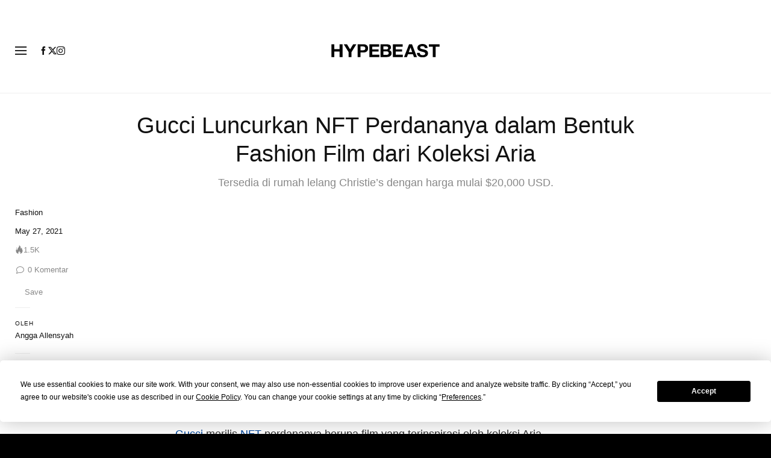

--- FILE ---
content_type: text/javascript; charset=utf-8
request_url: https://hypebeast.com/dist/hypebeast/71843f520e58f2e19d1d.js
body_size: 8375
content:
(self.webpackChunkhypebeast=self.webpackChunkhypebeast||[]).push([[8630],{44390:(t,e,i)=>{var s,n,r;!function(o){"use strict";n=[i(37658)],void 0===(r="function"==typeof(s=function(t){var e=!1,i=function(){e=!1},s={bgVertical:function(t,e){return t.css({"background-position":"center "+-e+"px"})},bgHorizontal:function(t,e){return t.css({"background-position":-e+"px center"})},vertical:function(t,e,i,s){return"none"!==s||(s=""),t.css({"-webkit-transform":"translateY("+e+"px)"+s,"-moz-transform":"translateY("+e+"px)"+s,transform:"translateY("+e+"px)"+s,transition:i,"will-change":"transform"})},horizontal:function(t,e,i,s){return"none"!==s||(s=""),t.css({"-webkit-transform":"translateX("+e+"px)"+s,"-moz-transform":"translateX("+e+"px)"+s,transform:"translateX("+e+"px)"+s,transition:i,"will-change":"transform"})}},n={factor:function(t,e,i){var s=t.data("paroller-factor"),n=s||i.factor;if(e<576){var r=t.data("paroller-factor-xs"),o=r||i.factorXs;return o||n}if(e<=768){var a=t.data("paroller-factor-sm"),l=a||i.factorSm;return l||n}if(e<=1024){var h=t.data("paroller-factor-md"),c=h||i.factorMd;return c||n}if(e<=1200){var u=t.data("paroller-factor-lg"),d=u||i.factorLg;return d||n}if(e<=1920){var f=t.data("paroller-factor-xl"),p=f||i.factorXl;return p||n}return n},bgOffset:function(t,e){return Math.round(t*e)},transform:function(t,e,i,s){return Math.round((t-i/2+s)*e)}},r={background:function(t){return t.css({"background-position":"unset"})},foreground:function(t){return t.css({transform:"unset",transition:"unset"})}};t.fn.paroller=function(o){var a=t(window).height(),l=t(document).height();o=t.extend({factor:0,factorXs:0,factorSm:0,factorMd:0,factorLg:0,factorXl:0,transition:"translate 0.1s ease",type:"background",direction:"vertical"},o);return this.each((function(){var h=t(this),c=t(window).width(),u=h.offset().top,d=h.outerHeight(),f=h.data("paroller-type"),p=h.data("paroller-direction"),m=h.data("paroller-transition"),g=h.css("transform"),v=m||o.transition,y=f||o.type,_=p||o.direction,I=0,b=n.bgOffset(u,I),E=n.transform(u,I,a,d);"background"===y?"vertical"===_?s.bgVertical(h,b):"horizontal"===_&&s.bgHorizontal(h,b):"foreground"===y&&("vertical"===_?s.vertical(h,E,v,g):"horizontal"===_&&s.horizontal(h,E,v,g)),t(window).on("resize",(function(){var f=t(this).scrollTop();c=t(window).width(),u=h.offset().top,d=h.outerHeight(),I=n.factor(h,c,o),b=Math.round(u*I),E=Math.round((u-a/2+d)*I),e||(window.requestAnimationFrame(i),e=!0),"background"===y?(r.background(h),"vertical"===_?s.bgVertical(h,b):"horizontal"===_&&s.bgHorizontal(h,b)):"foreground"===y&&f<=l&&(r.foreground(h),"vertical"===_?s.vertical(h,E,v):"horizontal"===_&&s.horizontal(h,E,v))})),t(window).on("scroll",(function(){var r=t(this).scrollTop(),f=t(document).scrollTop();I=0===f?0:n.factor(h,c,o),b=Math.round((u-r)*I),E=Math.round((u-a/2+d-r)*I),e||(window.requestAnimationFrame(i),e=!0),"background"===y?"vertical"===_?s.bgVertical(h,b):"horizontal"===_&&s.bgHorizontal(h,b):"foreground"===y&&r<=l&&("vertical"===_?s.vertical(h,E,v,g):"horizontal"===_&&s.horizontal(h,E,v,g))}))}))}})?s.apply(e,n):s)||(t.exports=r)}()},76894:(t,e,i)=>{"use strict";i.d(e,{Z:()=>z});var s={exports:{}};function n(){}n.prototype={on:function(t,e,i){var s=this.e||(this.e={});return(s[t]||(s[t]=[])).push({fn:e,ctx:i}),this},once:function(t,e,i){var s=this;function n(){s.off(t,n),e.apply(i,arguments)}return n._=e,this.on(t,n,i)},emit:function(t){for(var e=[].slice.call(arguments,1),i=((this.e||(this.e={}))[t]||[]).slice(),s=0,n=i.length;s<n;s++)i[s].fn.apply(i[s].ctx,e);return this},off:function(t,e){var i=this.e||(this.e={}),s=i[t],n=[];if(s&&e)for(var r=0,o=s.length;r<o;r++)s[r].fn!==e&&s[r].fn._!==e&&n.push(s[r]);return n.length?i[t]=n:delete i[t],this}},s.exports=n,s.exports.TinyEmitter=n;function r(){}function o(t){return parseFloat(t)||0}class a{constructor(t,e){this.x=o(t),this.y=o(e)}static equals(t,e){return t.x===e.x&&t.y===e.y}}class l{constructor(t,e,i,s,n){this.id=n,this.left=t,this.top=e,this.width=i,this.height=s}static intersects(t,e){return t.left<e.left+e.width&&e.left<t.left+t.width&&t.top<e.top+e.height&&e.top<t.top+t.height}}var h={BASE:"shuffle",SHUFFLE_ITEM:"shuffle-item",VISIBLE:"shuffle-item--visible",HIDDEN:"shuffle-item--hidden"};let c=0;class u{constructor(t,e){c+=1,this.id=c,this.element=t,this.isRTL=e,this.isVisible=!0,this.isHidden=!1}show(){this.isVisible=!0,this.element.classList.remove(h.HIDDEN),this.element.classList.add(h.VISIBLE),this.element.removeAttribute("aria-hidden")}hide(){this.isVisible=!1,this.element.classList.remove(h.VISIBLE),this.element.classList.add(h.HIDDEN),this.element.setAttribute("aria-hidden",!0)}init(){this.addClasses([h.SHUFFLE_ITEM,h.VISIBLE]),this.applyCss(u.Css.INITIAL),this.applyCss(this.isRTL?u.Css.DIRECTION.rtl:u.Css.DIRECTION.ltr),this.scale=u.Scale.VISIBLE,this.point=new a}addClasses(t){t.forEach((t=>{this.element.classList.add(t)}))}removeClasses(t){t.forEach((t=>{this.element.classList.remove(t)}))}applyCss(t){Object.keys(t).forEach((e=>{this.element.style[e]=t[e]}))}dispose(){this.removeClasses([h.HIDDEN,h.VISIBLE,h.SHUFFLE_ITEM]),this.element.removeAttribute("style"),this.element=null}}u.Css={INITIAL:{position:"absolute",top:0,visibility:"visible",willChange:"transform"},DIRECTION:{ltr:{left:0},rtl:{right:0}},VISIBLE:{before:{opacity:1,visibility:"visible"},after:{transitionDelay:""}},HIDDEN:{before:{opacity:0},after:{visibility:"hidden",transitionDelay:""}}},u.Scale={VISIBLE:1,HIDDEN:.001};let d=null;var f=()=>{if(null!==d)return d;const t=document.body||document.documentElement,e=document.createElement("div");e.style.cssText="width:10px;padding:2px;box-sizing:border-box;",t.appendChild(e);const{width:i}=window.getComputedStyle(e,null);return d=10===Math.round(o(i)),t.removeChild(e),d};function p(t,e){let i=arguments.length>2&&void 0!==arguments[2]?arguments[2]:window.getComputedStyle(t,null),s=o(i[e]);return f()||"width"!==e?f()||"height"!==e||(s+=o(i.paddingTop)+o(i.paddingBottom)+o(i.borderTopWidth)+o(i.borderBottomWidth)):s+=o(i.paddingLeft)+o(i.paddingRight)+o(i.borderLeftWidth)+o(i.borderRightWidth),s}const m={reverse:!1,by:null,compare:null,randomize:!1,key:"element"};function g(t,e){const i={...m,...e},s=Array.from(t);let n=!1;return t.length?i.randomize?function(t){let e=t.length;for(;e;){e-=1;const i=Math.floor(Math.random()*(e+1)),s=t[i];t[i]=t[e],t[e]=s}return t}(t):("function"==typeof i.by?t.sort(((t,e)=>{if(n)return 0;const s=i.by(t[i.key]),r=i.by(e[i.key]);return void 0===s&&void 0===r?(n=!0,0):s<r||"sortFirst"===s||"sortLast"===r?-1:s>r||"sortLast"===s||"sortFirst"===r?1:0})):"function"==typeof i.compare&&t.sort(i.compare),n?s:(i.reverse&&t.reverse(),t)):[]}const v={},y="transitionend";let _=0;function I(t){return!!v[t]&&(v[t].element.removeEventListener(y,v[t].listener),v[t]=null,!0)}function b(t,e){const i=(_+=1,y+_),s=t=>{t.currentTarget===t.target&&(I(i),e(t))};return t.addEventListener(y,s),v[i]={element:t,listener:s},i}function E(t){return Math.max(...t)}function T(t,e,i,s){let n=t/e;return Math.abs(Math.round(n)-n)<s&&(n=Math.round(n)),Math.min(Math.ceil(n),i)}function S(t,e,i){if(1===e)return t;const s=[];for(let n=0;n<=i-e;n++)s.push(E(t.slice(n,n+e)));return s}function w(t,e){const i=(s=t,Math.min(...s));var s;for(let s=0,n=t.length;s<n;s++)if(t[s]>=i-e&&t[s]<=i+e)return s;return 0}function C(t,e){const i={};t.forEach((t=>{i[t.top]?i[t.top].push(t):i[t.top]=[t]}));let s=[];const n=[],r=[];return Object.keys(i).forEach((t=>{const o=i[t];n.push(o);const a=o[o.length-1],h=a.left+a.width,c=Math.round((e-h)/2);let u=o,d=!1;if(c>0){const t=[];d=o.every((e=>{const i=new l(e.left+c,e.top,e.width,e.height,e.id),n=!s.some((t=>l.intersects(i,t)));return t.push(i),n})),d&&(u=t)}if(!d){let t;if(o.some((e=>s.some((i=>{const s=l.intersects(e,i);return s&&(t=i),s}))))){const e=r.findIndex((e=>e.includes(t)));r.splice(e,1,n[e])}}s=s.concat(u),r.push(u)})),r.flat().sort(((t,e)=>t.id-e.id)).map((t=>new a(t.left,t.top)))}function x(t){return Array.from(new Set(t))}let L=0;class z extends s.exports{constructor(t){let e=arguments.length>1&&void 0!==arguments[1]?arguments[1]:{};super(),this.options={...z.options,...e},this.lastSort={},this.group=z.ALL_ITEMS,this.lastFilter=z.ALL_ITEMS,this.isEnabled=!0,this.isDestroyed=!1,this.isInitialized=!1,this._transitions=[],this.isTransitioning=!1,this._queue=[];const i=this._getElementOption(t);if(!i)throw new TypeError("Shuffle needs to be initialized with an element.");this.element=i,this.id="shuffle_"+L,L+=1,this._init(),this.isInitialized=!0}_init(){if(this.items=this._getItems(),this.sortedItems=this.items,this.options.sizer=this._getElementOption(this.options.sizer),this.element.classList.add(z.Classes.BASE),this._initItems(this.items),"complete"!==document.readyState){const t=this.layout.bind(this);window.addEventListener("load",(function e(){window.removeEventListener("load",e),t()}))}const t=window.getComputedStyle(this.element,null),e=z.getSize(this.element).width;this._validateStyles(t),this._setColumns(e),this.filter(this.options.group,this.options.initialSort),this._rafId=null,"ResizeObserver"in window&&(this._resizeObserver=new ResizeObserver(this._handleResizeCallback.bind(this)),this._resizeObserver.observe(this.element)),this.element.offsetWidth,this.setItemTransitions(this.items),this.element.style.transition=`height ${this.options.speed}ms ${this.options.easing}`}_getElementOption(t){return"string"==typeof t?this.element.querySelector(t):t&&t.nodeType&&1===t.nodeType?t:t&&t.jquery?t[0]:null}_validateStyles(t){"static"===t.position&&(this.element.style.position="relative"),"hidden"!==t.overflow&&(this.element.style.overflow="hidden")}_filter(){let t=arguments.length>0&&void 0!==arguments[0]?arguments[0]:this.lastFilter,e=arguments.length>1&&void 0!==arguments[1]?arguments[1]:this.items;const i=this._getFilteredSets(t,e);return this._toggleFilterClasses(i),this.lastFilter=t,"string"==typeof t&&(this.group=t),i}_getFilteredSets(t,e){let i=[];const s=[];return t===z.ALL_ITEMS?i=e:e.forEach((e=>{this._doesPassFilter(t,e.element)?i.push(e):s.push(e)})),{visible:i,hidden:s}}_doesPassFilter(t,e){if("function"==typeof t)return t.call(e,e,this);const i=e.dataset[z.FILTER_ATTRIBUTE_KEY],s=this.options.delimiter?i.split(this.options.delimiter):JSON.parse(i);function n(t){return s.includes(t)}return Array.isArray(t)?this.options.filterMode===z.FilterMode.ANY?t.some(n):t.every(n):s.includes(t)}_toggleFilterClasses(t){let{visible:e,hidden:i}=t;e.forEach((t=>{t.show()})),i.forEach((t=>{t.hide()}))}_initItems(t){t.forEach((t=>{t.init()}))}_disposeItems(t){t.forEach((t=>{t.dispose()}))}_updateItemCount(){this.visibleItems=this._getFilteredItems().length}setItemTransitions(t){const{speed:e,easing:i}=this.options,s=this.options.useTransforms?["transform"]:["top","left"],n=Object.keys(u.Css.HIDDEN.before).map((t=>t.replace(/([A-Z])/g,((t,e)=>"-"+e.toLowerCase())))),r=s.concat(n).join();t.forEach((t=>{t.element.style.transitionDuration=e+"ms",t.element.style.transitionTimingFunction=i,t.element.style.transitionProperty=r}))}_getItems(){return Array.from(this.element.children).filter((t=>t.matches(this.options.itemSelector))).map((t=>new u(t,this.options.isRTL)))}_mergeNewItems(t){const e=Array.from(this.element.children);return g(this.items.concat(t),{by:t=>e.indexOf(t)})}_getFilteredItems(){return this.items.filter((t=>t.isVisible))}_getConcealedItems(){return this.items.filter((t=>!t.isVisible))}_getColumnSize(t,e){let i;return i="function"==typeof this.options.columnWidth?this.options.columnWidth(t):this.options.sizer?z.getSize(this.options.sizer).width:this.options.columnWidth?this.options.columnWidth:this.items.length>0?z.getSize(this.items[0].element,!0).width:t,0===i&&(i=t),i+e}_getGutterSize(t){let e;return e="function"==typeof this.options.gutterWidth?this.options.gutterWidth(t):this.options.sizer?p(this.options.sizer,"marginLeft"):this.options.gutterWidth,e}_setColumns(){let t=arguments.length>0&&void 0!==arguments[0]?arguments[0]:z.getSize(this.element).width;const e=this._getGutterSize(t),i=this._getColumnSize(t,e);let s=(t+e)/i;Math.abs(Math.round(s)-s)<this.options.columnThreshold&&(s=Math.round(s)),this.cols=Math.max(Math.floor(s||0),1),this.containerWidth=t,this.colWidth=i}_setContainerSize(){this.element.style.height=this._getContainerSize()+"px"}_getContainerSize(){return E(this.positions)}_getStaggerAmount(t){return Math.min(t*this.options.staggerAmount,this.options.staggerAmountMax)}_dispatch(t){let e=arguments.length>1&&void 0!==arguments[1]?arguments[1]:{};this.isDestroyed||(e.shuffle=this,this.emit(t,e))}_resetCols(){let t=this.cols;for(this.positions=[];t;)t-=1,this.positions.push(0)}_layout(t){const e=this._getNextPositions(t);let i=0;t.forEach(((t,s)=>{function n(){t.applyCss(u.Css.VISIBLE.after)}if(a.equals(t.point,e[s])&&!t.isHidden)return t.applyCss(u.Css.VISIBLE.before),void n();t.point=e[s],t.scale=u.Scale.VISIBLE,t.isHidden=!1;const r=this.getStylesForTransition(t,u.Css.VISIBLE.before);r.transitionDelay=this._getStaggerAmount(i)+"ms",this._queue.push({item:t,styles:r,callback:n}),i+=1}))}_getNextPositions(t){if(this.options.isCentered){const e=t.map(((t,e)=>{const i=z.getSize(t.element,!0),s=this._getItemPosition(i);return new l(s.x,s.y,i.width,i.height,e)}));return this.getTransformedPositions(e,this.containerWidth)}return t.map((t=>this._getItemPosition(z.getSize(t.element,!0))))}_getItemPosition(t){return function(t){let{itemSize:e,positions:i,gridSize:s,total:n,threshold:r,buffer:o}=t;const l=T(e.width,s,n,r),h=S(i,l,n),c=w(h,o),u=new a(s*c,h[c]),d=h[c]+e.height;for(let t=0;t<l;t++)i[c+t]=d;return u}({itemSize:t,positions:this.positions,gridSize:this.colWidth,total:this.cols,threshold:this.options.columnThreshold,buffer:this.options.buffer})}getTransformedPositions(t,e){return C(t,e)}_shrink(){let t=arguments.length>0&&void 0!==arguments[0]?arguments[0]:this._getConcealedItems(),e=0;t.forEach((t=>{function i(){t.applyCss(u.Css.HIDDEN.after)}if(t.isHidden)return t.applyCss(u.Css.HIDDEN.before),void i();t.scale=u.Scale.HIDDEN,t.isHidden=!0;const s=this.getStylesForTransition(t,u.Css.HIDDEN.before);s.transitionDelay=this._getStaggerAmount(e)+"ms",this._queue.push({item:t,styles:s,callback:i}),e+=1}))}_handleResizeCallback(t){if(this.isEnabled&&!this.isDestroyed)for(const e of t)Math.round(e.contentRect.width)!==Math.round(this.containerWidth)&&(cancelAnimationFrame(this._rafId),this._rafId=requestAnimationFrame(this.update.bind(this)))}getStylesForTransition(t,e){const i={...e};if(this.options.useTransforms){const e=this.options.isRTL?"-":"",s=this.options.roundTransforms?Math.round(t.point.x):t.point.x,n=this.options.roundTransforms?Math.round(t.point.y):t.point.y;i.transform=`translate(${e}${s}px, ${n}px) scale(${t.scale})`}else this.options.isRTL?i.right=t.point.x+"px":i.left=t.point.x+"px",i.top=t.point.y+"px";return i}_whenTransitionDone(t,e,i){const s=b(t,(t=>{e(),i(null,t)}));this._transitions.push(s)}_getTransitionFunction(t){return e=>{t.item.applyCss(t.styles),this._whenTransitionDone(t.item.element,t.callback,e)}}_processQueue(){this.isTransitioning&&this._cancelMovement();const t=this.options.speed>0,e=this._queue.length>0;e&&t&&this.isInitialized?this._startTransitions(this._queue):e?(this._styleImmediately(this._queue),this._dispatch(z.EventType.LAYOUT)):this._dispatch(z.EventType.LAYOUT),this._queue.length=0}_startTransitions(t){this.isTransitioning=!0;!function(t,e,i){i||("function"==typeof e?(i=e,e=null):i=r);var s=t&&t.length;if(!s)return i(null,[]);var n=!1,o=Array(s);function a(t){return function(e,r){if(!n){if(e)return i(e,o),void(n=!0);o[t]=r,--s||i(null,o)}}}t.forEach(e?function(t,i){t.call(e,a(i))}:function(t,e){t(a(e))})}(t.map((t=>this._getTransitionFunction(t))),this._movementFinished.bind(this))}_cancelMovement(){this._transitions.forEach(I),this._transitions.length=0,this.isTransitioning=!1}_styleImmediately(t){if(t.length){const e=t.map((t=>t.item.element));z._skipTransitions(e,(()=>{t.forEach((t=>{t.item.applyCss(t.styles),t.callback()}))}))}}_movementFinished(){this._transitions.length=0,this.isTransitioning=!1,this._dispatch(z.EventType.LAYOUT)}filter(t,e){this.isEnabled&&((!t||t&&0===t.length)&&(t=z.ALL_ITEMS),this._filter(t),this._shrink(),this._updateItemCount(),this.sort(e))}sort(){let t=arguments.length>0&&void 0!==arguments[0]?arguments[0]:this.lastSort;if(!this.isEnabled)return;this._resetCols();const e=g(this._getFilteredItems(),t);this.sortedItems=e,this._layout(e),this._processQueue(),this._setContainerSize(),this.lastSort=t}update(){let{recalculateSizes:t=!0,force:e=!1}=arguments.length>0&&void 0!==arguments[0]?arguments[0]:{};(this.isEnabled||e)&&(t&&this._setColumns(),this.sort())}layout(){this.update({recalculateSizes:!0})}add(t){const e=x(t).map((t=>new u(t,this.options.isRTL)));this._initItems(e),this._resetCols();const i=g(this._mergeNewItems(e),this.lastSort),s=this._filter(this.lastFilter,i),n=t=>e.includes(t),r=t=>{t.scale=u.Scale.HIDDEN,t.isHidden=!0,t.applyCss(u.Css.HIDDEN.before),t.applyCss(u.Css.HIDDEN.after)},o=this._getNextPositions(s.visible);s.visible.forEach(((t,e)=>{n(t)&&(t.point=o[e],r(t),t.applyCss(this.getStylesForTransition(t,{})))})),s.hidden.forEach((t=>{n(t)&&r(t)})),this.element.offsetWidth,this.setItemTransitions(e),this.items=this._mergeNewItems(e),this.filter(this.lastFilter)}disable(){this.isEnabled=!1}enable(){let t=!(arguments.length>0&&void 0!==arguments[0])||arguments[0];this.isEnabled=!0,t&&this.update()}remove(t){if(!t.length)return;const e=x(t),i=e.map((t=>this.getItemByElement(t))).filter((t=>!!t));this._toggleFilterClasses({visible:[],hidden:i}),this._shrink(i),this.sort(),this.items=this.items.filter((t=>!i.includes(t))),this._updateItemCount(),this.once(z.EventType.LAYOUT,(()=>{this._disposeItems(i),e.forEach((t=>{t.parentNode.removeChild(t)})),this._dispatch(z.EventType.REMOVED,{collection:e})}))}getItemByElement(t){return this.items.find((e=>e.element===t))}resetItems(){this._disposeItems(this.items),this.isInitialized=!1,this.items=this._getItems(),this._initItems(this.items),this.once(z.EventType.LAYOUT,(()=>{this.setItemTransitions(this.items),this.isInitialized=!0})),this.filter(this.lastFilter)}destroy(){this._cancelMovement(),this._resizeObserver&&(this._resizeObserver.unobserve(this.element),this._resizeObserver=null),this.element.classList.remove("shuffle"),this.element.removeAttribute("style"),this._disposeItems(this.items),this.items.length=0,this.sortedItems.length=0,this._transitions.length=0,this.options.sizer=null,this.element=null,this.isDestroyed=!0,this.isEnabled=!1}static getSize(t){let e=arguments.length>1&&void 0!==arguments[1]&&arguments[1];const i=window.getComputedStyle(t,null);let s=p(t,"width",i),n=p(t,"height",i);if(e){s+=p(t,"marginLeft",i)+p(t,"marginRight",i),n+=p(t,"marginTop",i)+p(t,"marginBottom",i)}return{width:s,height:n}}static _skipTransitions(t,e){const i=t.map((t=>{const{style:e}=t,i=e.transitionDuration,s=e.transitionDelay;return e.transitionDuration="0ms",e.transitionDelay="0ms",{duration:i,delay:s}}));e(),t[0].offsetWidth,t.forEach(((t,e)=>{t.style.transitionDuration=i[e].duration,t.style.transitionDelay=i[e].delay}))}}z.ShuffleItem=u,z.ALL_ITEMS="all",z.FILTER_ATTRIBUTE_KEY="groups",z.EventType={LAYOUT:"shuffle:layout",REMOVED:"shuffle:removed"},z.Classes=h,z.FilterMode={ANY:"any",ALL:"all"},z.options={group:z.ALL_ITEMS,speed:250,easing:"cubic-bezier(0.4, 0.0, 0.2, 1)",itemSelector:"*",sizer:null,gutterWidth:0,columnWidth:0,delimiter:null,buffer:0,columnThreshold:.01,initialSort:null,staggerAmount:15,staggerAmountMax:150,useTransforms:!0,filterMode:z.FilterMode.ANY,isCentered:!1,isRTL:!1,roundTransforms:!0},z.Point=a,z.Rect=l,z.__sorter=g,z.__getColumnSpan=T,z.__getAvailablePositions=S,z.__getShortColumn=w,z.__getCenteredPositions=C},64244:(t,e,i)=>{"use strict";var s=i(17276),n=i(68445),r=i(8141),o=i(13442)("species"),a=Array;t.exports=function(t){var e;return s(t)&&(e=t.constructor,(n(e)&&(e===a||s(e.prototype))||r(e)&&null===(e=e[o]))&&(e=void 0)),void 0===e?a:e}},72425:(t,e,i)=>{"use strict";var s=i(64244);t.exports=function(t,e){return new(s(t))(0===e?0:e)}},85842:t=>{"use strict";var e=TypeError;t.exports=function(t){if(t>9007199254740991)throw e("Maximum allowed index exceeded");return t}},19668:(t,e,i)=>{"use strict";var s=i(17276),n=i(13683),r=i(85842),o=i(19165),a=function(t,e,i,l,h,c,u,d){for(var f,p,m=h,g=0,v=!!u&&o(u,d);g<l;)g in i&&(f=v?v(i[g],g,e):i[g],c>0&&s(f)?(p=n(f),m=a(t,e,f,p,m,c-1)-1):(r(m+1),t[m]=f),m++),g++;return m};t.exports=a},72014:(t,e,i)=>{"use strict";var s=i(55154),n=i(8141),r=i(54928);t.exports=function(t,e,i){var o,a;return r&&s(o=e.constructor)&&o!==i&&n(a=o.prototype)&&a!==i.prototype&&r(t,a),t}},63304:(t,e,i)=>{"use strict";var s=i(8141),n=i(97650),r=i(13442)("match");t.exports=function(t){var e;return s(t)&&(void 0!==(e=t[r])?!!e:"RegExp"===n(t))}},96691:(t,e,i)=>{"use strict";var s=i(19923).f;t.exports=function(t,e,i){i in t||s(t,i,{configurable:!0,get:function(){return e[i]},set:function(t){e[i]=t}})}},82538:(t,e,i)=>{"use strict";var s=i(7328),n=i(53264),r=i(81514),o=i(87394),a=RegExp.prototype;t.exports=function(t){var e=t.flags;return void 0!==e||"flags"in a||n(t,"flags")||!r(a,t)?e:s(o,t)}},80958:(t,e,i)=>{"use strict";var s=i(56423),n=i(41651),r=i(13442),o=i(53816),a=r("species");t.exports=function(t){var e=s(t);o&&e&&!e[a]&&n(e,a,{configurable:!0,get:function(){return this}})}},90397:(t,e,i)=>{"use strict";var s=i(67223),n=i(19668),r=i(13175),o=i(13683),a=i(60354),l=i(72425);s({target:"Array",proto:!0},{flat:function(){var t=arguments.length?arguments[0]:void 0,e=r(this),i=o(e),s=l(e,0);return s.length=n(s,e,e,i,0,void 0===t?1:a(t)),s}})},81303:(t,e,i)=>{"use strict";i(65300)("flat")},57102:(t,e,i)=>{"use strict";var s=i(53816),n=i(52278),r=i(72178),o=i(39181),a=i(72014),l=i(50877),h=i(47051),c=i(2072).f,u=i(81514),d=i(63304),f=i(99397),p=i(82538),m=i(45946),g=i(96691),v=i(76171),y=i(32204),_=i(53264),I=i(74604).enforce,b=i(80958),E=i(13442),T=i(38597),S=i(10167),w=E("match"),C=n.RegExp,x=C.prototype,L=n.SyntaxError,z=r(x.exec),D=r("".charAt),M=r("".replace),A=r("".indexOf),F=r("".slice),k=/^\?<[^\s\d!#%&*+<=>@^][^\s!#%&*+<=>@^]*>/,R=/a/g,N=/a/g,O=new C(R)!==R,H=m.MISSED_STICKY,V=m.UNSUPPORTED_Y,B=s&&(!O||H||T||S||y((function(){return N[w]=!1,C(R)!==R||C(N)===N||C(R,"i")+""!="/a/i"})));if(o("RegExp",B)){for(var W=function(t,e){var i,s,n,r,o,c,m=u(x,this),g=d(t),v=void 0===e,y=[],b=t;if(!m&&g&&v&&t.constructor===W)return t;if((g||u(x,t))&&(t=t.source,v&&(e=p(b))),t=void 0===t?"":f(t),e=void 0===e?"":f(e),b=t,T&&"dotAll"in R&&(s=!!e&&A(e,"s")>-1)&&(e=M(e,/s/g,"")),i=e,H&&"sticky"in R&&(n=!!e&&A(e,"y")>-1)&&V&&(e=M(e,/y/g,"")),S&&(r=function(t){for(var e,i=t.length,s=0,n="",r=[],o=h(null),a=!1,l=!1,c=0,u="";s<=i;s++){if("\\"===(e=D(t,s)))e+=D(t,++s);else if("]"===e)a=!1;else if(!a)switch(!0){case"["===e:a=!0;break;case"("===e:z(k,F(t,s+1))&&(s+=2,l=!0),n+=e,c++;continue;case">"===e&&l:if(""===u||_(o,u))throw new L("Invalid capture group name");o[u]=!0,r[r.length]=[u,c],l=!1,u="";continue}l?u+=e:n+=e}return[n,r]}(t),t=r[0],y=r[1]),o=a(C(t,e),m?this:x,W),(s||n||y.length)&&(c=I(o),s&&(c.dotAll=!0,c.raw=W(function(t){for(var e,i=t.length,s=0,n="",r=!1;s<=i;s++)"\\"!==(e=D(t,s))?r||"."!==e?("["===e?r=!0:"]"===e&&(r=!1),n+=e):n+="[\\s\\S]":n+=e+D(t,++s);return n}(t),i)),n&&(c.sticky=!0),y.length&&(c.groups=y)),t!==b)try{l(o,"source",""===b?"(?:)":b)}catch(t){}return o},P=c(C),Y=0;P.length>Y;)g(W,C,P[Y++]);x.constructor=W,W.prototype=x,v(n,"RegExp",W,{constructor:!0})}b("RegExp")}}]);